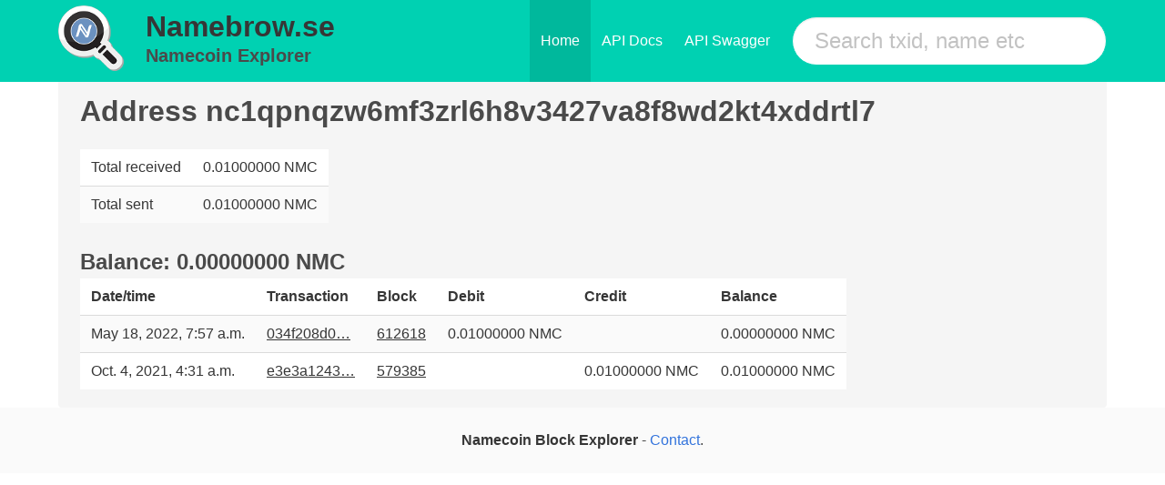

--- FILE ---
content_type: text/html; charset=utf-8
request_url: https://namebrow.se/address/nc1qpnqzw6mf3zrl6h8v3427va8f8wd2kt4xddrtl7/
body_size: 1736
content:


<!DOCTYPE html>

<html class="has-navbar-fixed-top" lang="en">
<head>
<title>namebrow.se - Namecoin Block Explorer</title>
<link rel="shortcut icon" type="image/png" href="/static/favicon.ico" />
<meta charset="utf-8">
<meta name="viewport" content="width=device-width, initial-scale=1">

<link rel="preload" href="/static/css/bulma.css" as="style">
<link rel="stylesheet" href="/static/css/bulma.css">

</head>
<body>
    <nav class="navbar is-primary is-fixed-top level">
      <div class="container">
        <div class="navbar-brand">
        <div class="columns is-vcentered is-mobile" style="margin-left:0rem;margin-top:0rem;padding-right:0.2rem;">
            <div class="column level-item" style="flex-basis:auto;padding-top:0rem;padding-bottom:0rem;">
                <a class="title" href="/"> 
                  <img src="/static/logo.png" alt="Namebrow.se" style="margin-top:0.4rem;" />
                </a>
            </div>
            <div class="column level-item is-mobile" style="flex-basis:auto;margin-left:0rem;margin-right:0rem;white-space:nowrap;overflow:hidden;padding-top:0rem;padding-bottom:0rem;">
                <h2 class="title is-2">
                    <a class="title" href="/" style="font-weight:bold;">
                        Namebrow.se
                    </a>
                </h2>
              <a class="subtitle" href="/" style="font-weight:bold;">
                Namecoin Explorer
              </a>
            </div>
        </div>
          <span class="navbar-burger burger" data-target="navMenu">
            <span></span>
            <span></span>
            <span></span>
          </span>
        </div>
        <div id="navMenu" class="navbar-menu">
          <div class="navbar-end">
            <a href="/" class="navbar-item is-active">Home</a>
            <a href="/api/docs/" class="navbar-item">API Docs</a>
            <a href="/api/swagger/" class="navbar-item">API Swagger</a>
            <div class="navbar-item field">
              <div class="control">
                <form method="get" action="/search/">
                    <input name="search" class="input is-primary is-large is-rounded" type="text" placeholder="Search txid, name etc">
                </form>
              </div>
            </div>
          </div>
        </div>
      </div>
    </nav>
    <div id="app">
        
        <div class="container is-widescreen" style="margin-top:2rem;">
          <div class="notification">
            



<h1 class="title">
              Address nc1qpnqzw6mf3zrl6h8v3427va8f8wd2kt4xddrtl7
</h1>



    <div class="row">
        <div class="col-md-6">
            <table class="table is-striped table-condensed">
            <!-- <tr>
                <td>Transactions in</td>
                <td>1</td>
            </tr>
            <tr>
                <td>Transactions out</td>
                <td>1</td>
            </tr> -->
            <tr>
                <td>Total received</td>
                  <td>0.01000000 NMC</td>  
            </tr>
            <tr>
                <td>Total sent</td>
                  <td>0.01000000 NMC</td>
            </tr>
        </table>
        </div>
        <div class="col-md-6 text-center" style="margin-top: 25px">
            <span style="font-size: 1.5em; font-weight: bold">Balance: 0.00000000 NMC</span>
        </div>
    </div>


    <table class="table is-striped is-hoverable">
    <tr>
        <th>Date/time</th>
        <th>Transaction</th>
        <th>Block</th>
        <th>Debit</th>
        <th>Credit</th>
        <th>Balance</th>
    </tr>
        
        <tr>
            <td>May 18, 2022, 7:57 a.m.</td>
            <td><a href="/tx/034f208d00eac7c403c8f12e00e3797d78e60430f49826b82d53bc30bc7752d0">034f208d0…</a></td>
            <td><a href="/block/409ec4a222c664197e9d94bfae90afc7e6f34165b7bf642adce4346196b931bd">612618</a></td>
            <td>0.01000000 NMC</td>
            <td> </td>
           

            <td>0.00000000 NMC</td>
         


        </tr>
        
        <tr>
            <td>Oct. 4, 2021, 4:31 a.m.</td>
            <td><a href="/tx/e3e3a12435255b56b425308dabc1d21b59afd2c254be69f23129755846806ff1">e3e3a1243…</a></td>
            <td><a href="/block/1f113b58cea97c46e53a6cfebd758123f527d804af153e19f9d78d22ff4b437a">579385</a></td>
            <td> </td>
            <td>0.01000000 NMC</td>
           

            <td>0.01000000 NMC</td>
         


        </tr>
        
    
    </table>

    </div>




          </div>
        </div>

    </div>
        <footer class="footer" style="padding:1.5rem">
          <div class="content has-text-centered">
            <p>
              <strong>Namecoin Block Explorer</strong> - <a href="/contact/">Contact</a>.
            </p>
          </div>
        </footer>

</body>
</html>
